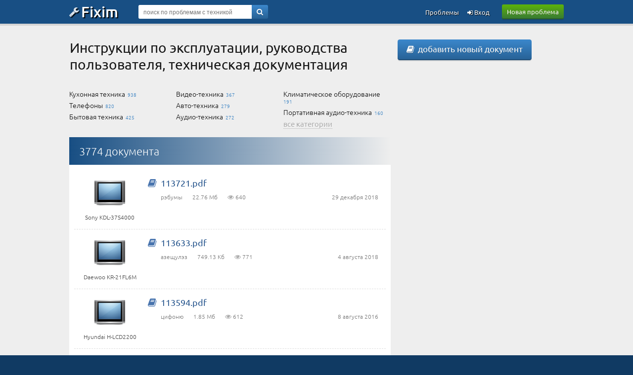

--- FILE ---
content_type: text/html; charset=UTF-8
request_url: https://manual.fixim.ru/page363
body_size: 4650
content:
<!DOCTYPE html>
<html lang="ru">
<head>
<meta charset="UTF-8" />
<meta name="viewport" content="width=device-width, initial-scale=1, shrink-to-fit=no" />
<meta name="robots" content="noindex,follow" /><title>Инструкции, руководства, документация на Fixim.ru</title>
<base href="//manual.fixim.ru/" />
<link rel="icon" href="//fixim.ru/favicon.png" />
<link rel="stylesheet" href="//fixim.ru/css/style_aux.css" />
<link rel="dns-prefetch" href="//an.yandex.ru" />
<link rel="dns-prefetch" href="//yastatic.net" />
<script>window.yaContextCb=window.yaContextCb||[]</script>
<script src="https://yandex.ru/ads/system/context.js" async></script>
<script>window.yaContextCb.push(()=>{
 Ya.Context.AdvManager.render({
 type: 'fullscreen',
 blockId: 'R-A-666758-11'
 })
})</script>
<link rel="dns-prefetch" href="//counter.yadro.ru" />
<link rel="dns-prefetch" href="//mc.yandex.ru" />
<link rel="stylesheet" href="//fixim.ru/css/style.css" />
</head>
<body>
<script>
//<!--
function checkQuery() {
if ($('#query_string').val().length<4) {
alert('Введите хотя бы 4 знака');
return false;
}
return true;
}
//-->
var _init=[];
window.onload=function(){
 for(var i in _init){
 if (typeof(_init[i])=='function') _init[i]();
 }
}
_init.push(function(){
lazyLoadInstance = new LazyLoad({
 elements_selector: ".lazy"
});
});
</script>
<header>
<div class="logo_line_fix"></div>
<div class="logo_line">
<div class="content">
<div class="logo"><a href="//fixim.ru/"><span class="icon-wrench"></span>Fixim</a></div>
<a class="button-green" href="//fixim.ru/post_question.php" rel="nofollow">Новая проблема</a>
<div class="search_form">
<div style="position:relative;">
<form method="get" action="https://fixim.ru/search" id="searchForm">
<input type="hidden" name="act" value="search" />
<input type="hidden" name="pid" value="0" />
<input type="hidden" name="cid" value="" />
<input type="hidden" name="bid" value="0" />
<input type="text" name="query" id="query_string" tabindex="1" value="" placeholder="поиск по проблемам с техникой" />
<div class="go"><a href="" onclick="if(checkQuery())$('#searchForm').submit();return false;"><span class="icon-search"></span></a></div>
<input type="submit" style="display:none" />
</form>
</div>
</div>
<div class="pu_links">
<a class="pu first_pu icon-login" href="//fixim.ru/login" rel="nofollow"> Вход</a>
<a class="pu" href="//fixim.ru/expertise?show=all">Проблемы</a>
<a href="" class="pu search_form_button" onclick="$(this).hide();$('.search_form').show();return false;"><span class="icon-search"></span></a>
</div>
</div>
</div>
</header>
<div class="content">
<div class="left_column">
<h1>Инструкции по эксплуатации, руководства пользователя, техническая документация</h1>
<div class="subcats">
<table class="subcat_table" id="short_cat_table">
<tr><td><div><a href="/kitchen">Кухонная техника</a> 938</div><div><a href="/phones">Телефоны</a> 820</div><div><a href="/household">Бытовая техника</a> 425</div></td><td><div><a href="/video">Видео-техника</a> 367</div><div><a href="/auto">Авто-техника</a> 279</div><div><a href="/audio">Аудио-техника</a> 272</div></td><td><div><a href="/climate">Климатическое оборудование</a> 191</div><div><a href="/audio_portable">Портативная аудио-техника</a> 160</div><a href="" onclick="$('#short_cat_table').remove();$('#full_cat_table').show();return false;" style="padding:0;border-bottom:1px dotted #aaa;color:#aaa;text-shadow:1px 1px 0 #f8f8f8;">все категории</a></td></tr>
</table>
<table class="subcat_table" id="full_cat_table" style="display:none">
<tr><td><div><a href="/gps">GPS-техника</a> 34</div><div><a href="/auto">Авто-техника</a> 279</div><div><a href="/audio">Аудио-техника</a> 272</div><div><a href="/household">Бытовая техника</a> 425</div><div><a href="/video">Видео-техника</a> 367</div><div><a href="/games">Игры и игровые приставки</a> 14</div><div><a href="/climate">Климатическое оборудование</a> 191</div><div><a href="/peripherals">Компьютерная периферия</a> 11</div></td><td><div><a href="/hardware">Компьютерные комплектующие</a> 5</div><div><a href="/computer">Компьютеры</a> 15</div><div><a href="/kitchen">Кухонная техника</a> 938</div><div><a href="/musical_instrument">Музыкальные инструменты</a> 25</div><div><a href="/office">Офисная техника</a> 1</div><div><a href="/printer">Печатная и копировальная техника</a> 80</div><div><a href="/audio_portable">Портативная аудио-техника</a> 160</div><div><a href="/handheld">Портативная электронная техника</a> 33</div></td><td><div><a href="/farm">Садоводство и сельское хозяйство</a> 3</div><div><a href="/network">Сетевое оборудование</a> 16</div><div><a href="/sport">Спортивный инвентарь</a> 29</div><div><a href="/phones">Телефоны</a> 820</div><div><a href="/storage_device">Устройства хранения данных</a> 1</div><div><a href="/photo">Фото-техника</a> 54</div><div><a href="/electric_transport">Электротранспорт</a> 1</div></td></tr>
</table>
</div>
<div class="mid_block blue_block">
<div class="mid_title">3774 документа</div>
<div class="mid_content">
<div class="question_list_placeholder manual_list_placeholder">
<div class="product">
<div class="image"><a href="/video/tv/sony/kdl-37s4000"><img class="lazy" data-src="/image/category/tv.png" alt="" width="64" height="64" /></a></div>
<div class="product_title"><a href="/video/tv/sony/kdl-37s4000">Sony KDL-37S4000</a></div>
</div>
<div class="question">
<div class="subject"><a href="https://manual.fixim.ru/video/tv/sony/kdl-37s4000/man157-113721-pdf">113721.pdf</a></div>
<div class="same_block">
<div class="same right">29 декабря 2018</div>
<div class="same">рэбумы</div>
<div class="same" title="размер файла">22.76 Мб</div>
<div class="same" title="просмотры"><span class="icon-eye"></span> 640</div>
</div>
</div>
</div>
<div class="question_list_placeholder manual_list_placeholder">
<div class="product">
<div class="image"><a href="/video/tv/daewoo/kr-21fl6m"><img class="lazy" data-src="/image/category/tv.png" alt="" width="64" height="64" /></a></div>
<div class="product_title"><a href="/video/tv/daewoo/kr-21fl6m">Daewoo KR-21FL6M</a></div>
</div>
<div class="question">
<div class="subject"><a href="https://manual.fixim.ru/video/tv/daewoo/kr-21fl6m/man156-113633-pdf">113633.pdf</a></div>
<div class="same_block">
<div class="same right">4 августа 2018</div>
<div class="same">азещулэз</div>
<div class="same" title="размер файла">749.13 Кб</div>
<div class="same" title="просмотры"><span class="icon-eye"></span> 771</div>
</div>
</div>
</div>
<div class="question_list_placeholder manual_list_placeholder">
<div class="product">
<div class="image"><a href="/video/tv/hyundai/h-lcd2200"><img class="lazy" data-src="/image/category/tv.png" alt="" width="64" height="64" /></a></div>
<div class="product_title"><a href="/video/tv/hyundai/h-lcd2200">Hyundai H-LCD2200</a></div>
</div>
<div class="question">
<div class="subject"><a href="https://manual.fixim.ru/video/tv/hyundai/h-lcd2200/man155-113594-pdf">113594.pdf</a></div>
<div class="same_block">
<div class="same right">8 августа 2016</div>
<div class="same">цифоню</div>
<div class="same" title="размер файла">1.85 Мб</div>
<div class="same" title="просмотры"><span class="icon-eye"></span> 612</div>
</div>
</div>
</div>
<div class="question_list_placeholder manual_list_placeholder">
<div class="product">
<div class="image"><a href="/video/tv/daewoo/kr-14e5"><img class="lazy" data-src="/image/category/tv.png" alt="" width="64" height="64" /></a></div>
<div class="product_title"><a href="/video/tv/daewoo/kr-14e5">Daewoo KR-14E5</a></div>
</div>
<div class="question">
<div class="subject"><a href="https://manual.fixim.ru/video/tv/daewoo/kr-14e5/man154-113585-pdf">113585.pdf</a></div>
<div class="same_block">
<div class="same right">12 июля 2017</div>
<div class="same">ютыл</div>
<div class="same" title="размер файла">758.26 Кб</div>
<div class="same" title="просмотры"><span class="icon-eye"></span> 792</div>
</div>
</div>
</div>
<div class="question_list_placeholder manual_list_placeholder">
<div class="product">
<div class="image"><a href="/video/tv/akai/32pdp-501p"><img class="lazy" data-src="/image/category/tv.png" alt="" width="64" height="64" /></a></div>
<div class="product_title"><a href="/video/tv/akai/32pdp-501p">Akai 32PDP-501P</a></div>
</div>
<div class="question">
<div class="subject"><a href="https://manual.fixim.ru/video/tv/akai/32pdp-501p/man153-113551-pdf">113551.pdf</a></div>
<div class="same_block">
<div class="same right">15 ноября 2016</div>
<div class="same">утайяк</div>
<div class="same" title="размер файла">6.94 Мб</div>
<div class="same" title="просмотры"><span class="icon-eye"></span> 811</div>
</div>
</div>
</div>
<div class="question_list_placeholder manual_list_placeholder">
<div class="product">
<div class="image"><a href="/video/tv/panasonic/th-r65py800"><img class="lazy" data-src="/image/category/tv.png" alt="" width="64" height="64" /></a></div>
<div class="product_title"><a href="/video/tv/panasonic/th-r65py800">Panasonic TH-R65PY800</a></div>
</div>
<div class="question">
<div class="subject"><a href="https://manual.fixim.ru/video/tv/panasonic/th-r65py800/man152-113535-pdf">113535.pdf</a></div>
<div class="same_block">
<div class="same right">16 мая 2019</div>
<div class="same">юмавэпох</div>
<div class="same" title="размер файла">14.87 Мб</div>
<div class="same" title="просмотры"><span class="icon-eye"></span> 725</div>
</div>
</div>
</div>
<div class="question_list_placeholder manual_list_placeholder">
<div class="product">
<div class="image"><a href="/video/tv/bbk/lt1504s"><img class="lazy" data-src="/image/category/tv.png" alt="" width="64" height="64" /></a></div>
<div class="product_title"><a href="/video/tv/bbk/lt1504s">BBK LT1504S</a></div>
</div>
<div class="question">
<div class="subject"><a href="https://manual.fixim.ru/video/tv/bbk/lt1504s/man151-113529-pdf">113529.pdf</a></div>
<div class="same_block">
<div class="same right">2 марта 2019</div>
<div class="same">озизяп</div>
<div class="same" title="размер файла">857.65 Кб</div>
<div class="same" title="просмотры"><span class="icon-eye"></span> 798</div>
</div>
</div>
</div>
<div class="question_list_placeholder manual_list_placeholder">
<div class="product">
<div class="image"><a href="/video/tv/toshiba/19sldt2"><img class="lazy" data-src="/image/category/tv.png" alt="" width="64" height="64" /></a></div>
<div class="product_title"><a href="/video/tv/toshiba/19sldt2">Toshiba 19SLDT2</a></div>
</div>
<div class="question">
<div class="subject"><a href="https://manual.fixim.ru/video/tv/toshiba/19sldt2/man150-113480-pdf">113480.pdf</a></div>
<div class="same_block">
<div class="same right">20 марта 2019</div>
<div class="same">хэлим</div>
<div class="same" title="размер файла">4.93 Мб</div>
<div class="same" title="просмотры"><span class="icon-eye"></span> 880</div>
</div>
</div>
</div>
<div class="question_list_placeholder manual_list_placeholder">
<div class="product">
<div class="image"><a href="/video/tv/bbk/lt1920s"><img class="lazy" data-src="/image/category/tv.png" alt="" width="64" height="64" /></a></div>
<div class="product_title"><a href="/video/tv/bbk/lt1920s">BBK LT1920S</a></div>
</div>
<div class="question">
<div class="subject"><a href="https://manual.fixim.ru/video/tv/bbk/lt1920s/man149-113476-pdf">113476.pdf</a></div>
<div class="same_block">
<div class="same right">8 марта 2017</div>
<div class="same">хяпызин</div>
<div class="same" title="размер файла">3.43 Мб</div>
<div class="same" title="просмотры"><span class="icon-eye"></span> 619</div>
</div>
</div>
</div>
<div class="question_list_placeholder manual_list_placeholder">
<div class="product">
<div class="image"><a href="/video/tv/sony/kdl-40x4500"><img class="lazy" data-src="/image/category/tv.png" alt="" width="64" height="64" /></a></div>
<div class="product_title"><a href="/video/tv/sony/kdl-40x4500">Sony KDL-40X4500</a></div>
</div>
<div class="question">
<div class="subject"><a href="https://manual.fixim.ru/video/tv/sony/kdl-40x4500/man148-113415-pdf">113415.pdf</a></div>
<div class="same_block">
<div class="same right">11 февраля 2017</div>
<div class="same">эмэдют</div>
<div class="same" title="размер файла">18.39 Мб</div>
<div class="same" title="просмотры"><span class="icon-eye"></span> 531</div>
</div>
</div>
</div>
<div class="navigation_placeholder">
<table>
<tr>
<td class="navigation_list"><a href="">1</a></td>
<td class="navigation_list"><a href="/page181">&hellip;</a></td>
<td class="navigation_list"><a href="/page362">362</a></td><td class="navigation_list_active"><span>363</span></td><td class="navigation_list"><a href="/page364">364</a></td><td class="navigation_list"><a href="/page371">&hellip;</a></td>
<td class="navigation_list"><a href="/page378">378</a></td>
</tr></table>
</div>
</div>
<div class="transition_block"></div>
</div>
</div>
<div class="right_column" style="padding-top:30px;">
<div style="text-align:left;margin-bottom:0px;padding:0;">
<a class="button-blue" href="/edit_manual.php?category_id=&amp;brand_id=0&amp;product_id=0" rel="nofollow"><span class="icon-book"></span>&nbsp;&thinsp;добавить новый документ</a>
</div>
</div>
</div>
<a id="back-top" style="display:none;" href="/page363#top" class="icon-angle-circled-up"></a>
<footer>
<div class="bman">
<div class="content">
<img width="340" height="150" class="lazy" data-src="/image/man_b2.webp" alt="" /><p>Решаем любые проблемы с техникой!</p>
</div>
</div>
<div class="footer">
<div class="content">
<div class="footer_links">
<div class="title">Fixim.ru</div>
<div><a href="//fixim.ru/online.php" rel="nofollow">Мы онлайн</a></div>
<div><a href="//fixim.ru/faq" rel="nofollow" title="с ответами">Частые вопросы</a></div>
</div>
<div class="footer_links">
<div class="title">Разделы</div>
<div><a href="//service.fixim.ru/" title="и ремонтные мастерские">Сервисные центры</a></div>
<div><a href="//blog.fixim.ru/" title="и блоги мастеров">Заметки экспертов</a></div>
<div><a href="//manual.fixim.ru/" title="и руководства пользователя с документацией">Инструкции по эксплуатации</a></div>
<div><a href="//do.fixim.ru/" title="о сломанной технике">Доска объявлений</a></div>
<div><a href="//forum.fixim.ru/">Форум о технике</a></div>
</div>
<div class="footer_links">
<div class="title">Сообщество</div>
<div><a rel="nofollow" href="//fixim.ru/top_experts.php" title="пузомерка">Рейтинг экспертов</a></div>
<div><a rel="nofollow" href="//fixim.ru/achievements" title="наши награды">Значки участников</a></div>
</div>
<div class="footer_links social_links">
<div class="social">
<a rel="nofollow" href="//t.me/fixim_ru" class="icon-telegram" title="Fixim в Telegram"></a>
<a rel="nofollow" href="//vk.com/club47750816" class="icon-vkontakte" title="Fixim на ВКонтакте"></a>
<a rel="nofollow" href="//twitter.com/fixim_ru" class="icon-twitter" title="Fixim в Twitter"></a>
</div>
<div style="margin-top:20px;text-align:center;padding:0;opacity:0.5;">
<script>//<!--
document.write("<a href='//www.liveinternet.ru/click;fixim' "+
"target=_blank><img src='//counter.yadro.ru/hit;fixim?t41.1;r"+
escape(document.referrer)+((typeof(screen)=="undefined")?"":
";s"+screen.width+"*"+screen.height+"*"+(screen.colorDepth?
screen.colorDepth:screen.pixelDepth))+";u"+escape(document.URL)+
";h"+escape(document.title.substring(0,150))+";"+Math.random()+
"' alt='' title='LiveInternet' "+
"border='0' width='31' height='31'><\/a>");
//-->
</script>
</div>
</div>
<br style="clear:both;" />
<div class="misc">&copy; 2009-2025 &nbsp;&ndash;&nbsp; <a rel="nofollow" href="//fixim.ru/legal">пользовательское соглашение</a>, &nbsp;<a rel="nofollow" href="//fixim.ru/policy">политика обработки персональных данных</a>
</div>
</div>
</div>
</footer>
<script src="//fixim.ru/js/common.js" defer></script>
<script>
//<!--
(function (d, w, c) { (w[c] = w[c] || []).push(function() { try { w.yaCounter11386054 = new Ya.Metrika({ id:11386054, clickmap:true, trackLinks:true, accurateTrackBounce:true, webvisor:true }); } catch(e) { } }); var n = d.getElementsByTagName("script")[0], x = "https://mc.yandex.ru/metrika/watch.js", s = d.createElement("script"), f = function () { n.parentNode.insertBefore(s, n); }; for (var i = 0; i < document.scripts.length; i++) { if (document.scripts[i].src === x) { return; } } s.type = "text/javascript"; s.async = true; s.src = x; if (w.opera == "[object Opera]") { d.addEventListener("DOMContentLoaded", f, false); } else { f(); } })(document, window, "yandex_metrika_callbacks");
//-->
</script>
<noscript><div><img src="https://mc.yandex.ru/watch/11386054" style="position:absolute; left:-9999px;" alt="" /></div></noscript>
</body></html>